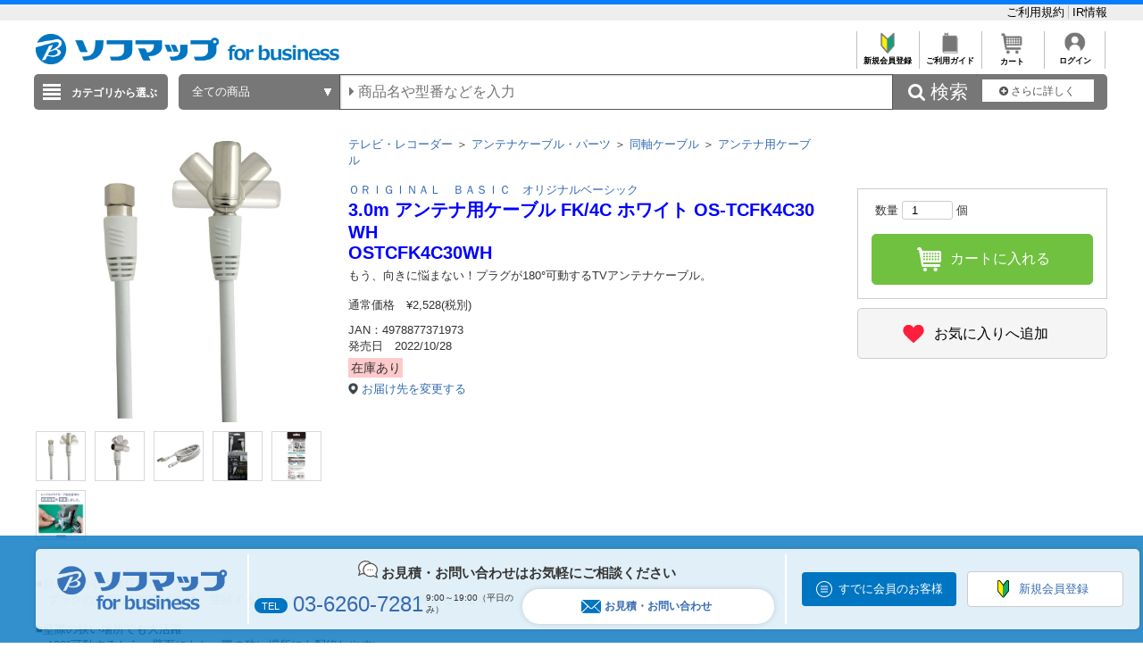

--- FILE ---
content_type: text/html; charset=shift_jis
request_url: https://houjin.sofmap.com/product/browsinghistory.aspx
body_size: 80
content:
<!DOCTYPE HTML PUBLIC "-//W3C//DTD HTML 4.01//EN" "http://www.w3.org/TR/html4/strict.dtd">
